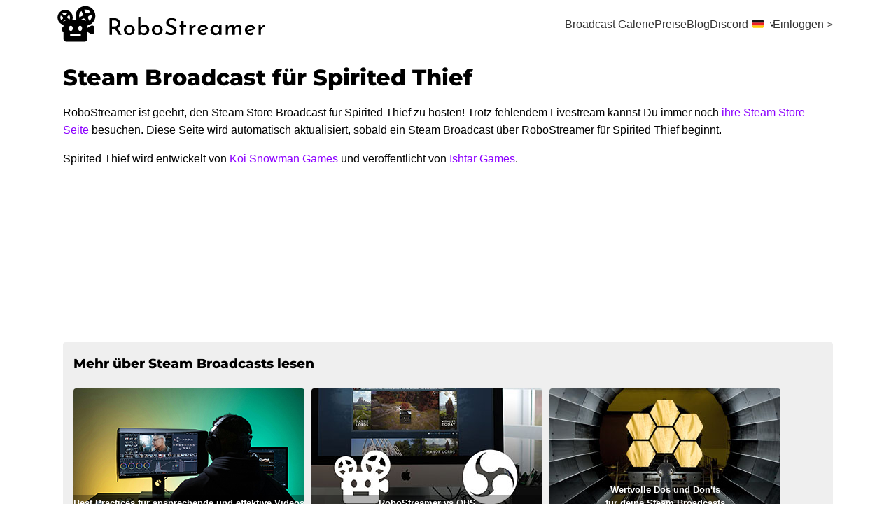

--- FILE ---
content_type: text/html
request_url: https://robostreamer.com/de/steam-broadcasts/1709870-spirited-thief
body_size: 8186
content:
<!DOCTYPE html>
<html lang="de">
	<head>
		<meta charset="UTF-8">
		<meta name="viewport" content="width=device-width,initial-scale=1.0">
		<link rel="icon" type="image/svg+xml" href="/favicon.svg">
		<meta name="generator" content="Astro v2.3.0">
		<title>Steam Broadcast for Spirited Thief</title>
		<script defer data-domain="robostreamer.com" src="https://plausible.io/js/plausible.js"></script>

		<link rel="apple-touch-icon" sizes="180x180" href="/apple-touch-icon.png">
		<link rel="icon" type="image/png" sizes="32x32" href="/favicon-32x32.png">
		<link rel="icon" type="image/png" sizes="16x16" href="/favicon-16x16.png">
		<link rel="manifest" href="/site.webmanifest">
		
		<link href="https://robostreamer.com/steam-broadcasts/1709870-spirited-thief" rel="canonical">
	
	<link rel="stylesheet" href="/_astro/_...slug_.7fa4071e.css" />
<link rel="stylesheet" href="/_astro/_id_.6c2dcbf8.css" />
<link rel="stylesheet" href="/_astro/index.c8af11fd.css" />
<link rel="stylesheet" href="/_astro/_section_.aa4b95ca.css" />
<link rel="stylesheet" href="/_astro/_section_.d94b7641.css" />
<link rel="stylesheet" href="/_astro/datenschutz.690409cb.css" />
<link rel="stylesheet" href="/_astro/_...slug_.a850c744.css" />
<link rel="stylesheet" href="/_astro/_section_.0d0275df.css" />
<link rel="stylesheet" href="/_astro/_...slug_.304d0971.css" />
<link rel="stylesheet" href="/_astro/_...slug_.be9ec759.css" />
<link rel="stylesheet" href="/_astro/_id_.5af4dc18.css" />
<link rel="stylesheet" href="/_astro/index.6ed025d7.css" /></head>
	<body>
		<header class="svelte-hufj35"><div class="container svelte-hnvj30"><a href="/de/" class="logo svelte-hufj35">RoboStreamer - streame deine Videos als Steam Broadcast
            <svg viewBox="0 0 123.22 24" xmlns="http://www.w3.org/2000/svg" class="svelte-q7ixeu"><g><path d="m5.9531 9.9727c-0.86515 0-1.5664 0.70126-1.5664 1.5664v2.3477l-0.056641 0.0039c-0.40968 0.02919-0.72678 0.37053-0.72656 0.78125v1.5664c0 0.43258 0.35063 0.7832 0.7832 0.7832v3.916c0 0.86515 0.70126 1.5664 1.5664 1.5664h10.965c0.86515 0 1.5664-0.70126 1.5664-1.5664v-4.1406l0.875 0.50391 1.2148 0.70312a1.175 1.175 0 0 0 1.7637-1.0176v-2.8105a1.175 1.175 0 0 0-1.2988-1.168 1.175 1.175 0 0 0-0.46484 0.15234l-1.2148 0.70117-0.875 0.50586v-2.8281c0-0.86515-0.70126-1.5664-1.5664-1.5664h-10.965zm2.7402 3.1328c0.64853 0 1.1758 0.7017 1.1758 1.5664s-0.52725 1.5664-1.1758 1.5664c-0.64853 0-1.1738-0.7017-1.1738-1.5664s0.5253-1.5664 1.1738-1.5664zm5.4824 0c0.64853 0 1.1758 0.7017 1.1758 1.5664s-0.52725 1.5664-1.1758 1.5664c-0.64853 0-1.1738-0.7017-1.1738-1.5664s0.5253-1.5664 1.1738-1.5664zm-5.873 4.6992s5.4835-0.0016 6.2676 0l-0.0039 1.5664c-0.78403-0.0023-6.2629 0-6.2637 0z" stroke-width=".78325"></path><path d="m5.3125 3.793c-0.43847 0.0050972-0.88379 0.074838-1.3223 0.2168-2.3389 0.75727-3.6244 3.2764-2.8672 5.6152 0.75738 2.3392 3.2762 3.625 5.6152 2.8672 2.3387-0.75773 3.6249-3.2765 2.8672-5.6152-0.56822-1.7538-2.1271-2.9165-3.8574-3.0684-0.14419-0.012658-0.28939-0.017324-0.43555-0.015625zm0.074219 1.6348c0.99259 0.010509 1.8743 0.50685 2.4004 1.3672l-1.502 0.48633c-0.17516-0.16166-0.3747-0.2722-0.60547-0.33203l-0.49219-1.5176c0.067093-0.00366 0.13305-0.00461 0.19922-0.00391zm-1.4766 0.41016 0.48828 1.5039c-0.17227 0.19001-0.28495 0.40725-0.33789 0.6582l-1.502 0.48828c-0.081078-1.089 0.42223-2.0771 1.3516-2.6504zm4.2754 2.2363c0.057637 1.0508-0.42521 1.9994-1.3105 2.5684l-0.49023-1.5117c0.14038-0.16719 0.23552-0.35479 0.28906-0.56641l1.5117-0.49023zm-3.6895 1.1934c0.18275 0.15176 0.38851 0.24898 0.62109 0.29688l0.48438 1.4961c-1.0669 0.08014-2.0358-0.40325-2.6172-1.3008l1.5117-0.49219z" color="#000000" style="paint-order:markers stroke fill" class="svelte-u104k4 wheel1"></path><path d="m17.129 1.498c-2.2674 0.05889-4.3902 1.447-5.2715 3.6875-1.1751 2.9877 0.2992 6.3743 3.2871 7.5488 2.9875 1.1743 6.3725-0.29961 7.5469-3.2871 1.1742-2.9871-0.30025-6.372-3.2871-7.5469-0.74682-0.29373-1.5196-0.42197-2.2754-0.40234zm0.17188 2.1074c0.1768 0.00116 0.35495 0.015247 0.53516 0.041016l-0.76953 1.959c-0.3393 0.047575-0.6406 0.17811-0.90625 0.39453l-1.957-0.76953c0.72673-1.0469 1.8601-1.6331 3.0977-1.625zm2.1328 0.67578c1.1613 0.84073 1.7316 2.1843 1.5234 3.6035l-1.957-0.76953c-0.041424-0.31554-0.15452-0.59951-0.34375-0.85547zm-5.8438 2.5527 1.9707 0.77539c0.05781 0.31282 0.18856 0.5884 0.39062 0.83398l-0.76562 1.9473c-1.1741-0.8136-1.7676-2.1392-1.5957-3.5566zm4.752 1.8691 1.9688 0.77344c-0.82265 1.1385-2.1295 1.7079-3.5234 1.5352l0.77344-1.9688c0.28832-0.051771 0.54697-0.164 0.78125-0.33984z" color="#000000" stroke-linecap="round" stroke-linejoin="round" style="paint-order:markers stroke fill" class="svelte-u104k4 wheel2"></path></g><path aria-label="RoboStreamer" d="m48.221 7.8984v10.654h1.3848v-0.83594c0.23766 0.29251 0.53866 0.53007 0.9043 0.71289 0.36564 0.17368 0.78639 0.25976 1.2617 0.25976 0.53017 0 1.0189-0.12234 1.4668-0.36914 0.4479-0.2468 0.80976-0.5996 1.084-1.0566 0.27423-0.46618 0.41016-1.0229 0.41016-1.6719 0-0.62158-0.12687-1.1576-0.38281-1.6055-0.2468-0.4479-0.586-0.78968-1.0156-1.0273-0.42048-0.2468-0.88202-0.37109-1.3848-0.37109-0.51189 0-0.97343 0.088041-1.3848 0.26172s-0.73046 0.39765-0.95898 0.67188v-5.623h-1.3848zm19.414 0.6582c-0.58502 0.027423-1.1009 0.15624-1.5488 0.38477-0.43876 0.21938-0.78702 0.52944-1.043 0.93164-0.2468 0.39306-0.36914 0.85459-0.36914 1.3848 0 0.43876 0.081557 0.81421 0.24609 1.125 0.17368 0.30165 0.39312 0.55734 0.6582 0.76758 0.27423 0.21024 0.57069 0.3889 0.89062 0.53516 0.32907 0.13711 0.65015 0.26593 0.96094 0.38476 0.31993 0.11883 0.6164 0.25476 0.89062 0.41016 0.28337 0.1554 0.51187 0.34312 0.68555 0.5625 0.17368 0.21938 0.26172 0.48413 0.26172 0.79492 0 0.37478-0.10163 0.67578-0.30273 0.9043-0.19196 0.22852-0.43405 0.39812-0.72656 0.50781-0.29251 0.10055-0.59351 0.15039-0.9043 0.15039-0.42048 0-0.86389-0.09062-1.3301-0.27344-0.46618-0.18282-0.85976-0.39773-1.1797-0.64453l-0.64453 1.1387c0.41134 0.29251 0.90006 0.53914 1.4668 0.74023 0.57588 0.2011 1.1844 0.30078 1.8242 0.30078 0.68557 0 1.2714-0.12234 1.7559-0.36914 0.49361-0.25594 0.87163-0.59514 1.1367-1.0156 0.26509-0.42962 0.39844-0.90928 0.39844-1.4395 0-0.62158-0.12429-1.1194-0.37109-1.4941-0.2468-0.38392-0.5614-0.68492-0.94531-0.9043-0.38392-0.21938-0.78202-0.4071-1.1934-0.5625-0.3565-0.12797-0.69374-0.27039-1.0137-0.42578-0.31993-0.16454-0.5821-0.34773-0.7832-0.54883-0.2011-0.21024-0.30078-0.4614-0.30078-0.75391 0-0.41134 0.15148-0.73046 0.45312-0.95898 0.30165-0.23766 0.71139-0.35742 1.2324-0.35742 0.37478 0 0.76382 0.065388 1.166 0.19336s0.77765 0.28203 1.125 0.46484l0.53516-1.1094c-0.37478-0.22852-0.80913-0.42078-1.3027-0.57617-0.49361-0.16454-1.0704-0.24805-1.7285-0.24805zm-36.211 0.056641v9.9395h1.4258v-3.5781h1.4668 0.24609l2.3047 3.5781h1.6719l-2.4668-3.9355c0.59416-0.28337 1.0149-0.68858 1.2617-1.2188 0.2468-0.53931 0.36914-1.0934 0.36914-1.6602 0-0.66728-0.15601-1.233-0.4668-1.6992-0.30165-0.46618-0.72045-0.81898-1.2598-1.0566-0.53931-0.2468-1.1569-0.36914-1.8516-0.36914h-2.7012zm1.4258 1.3848h1.5215c0.46618 0 0.83257 0.099682 1.0977 0.30078 0.27423 0.19196 0.46648 0.42952 0.57617 0.71289 0.11883 0.27423 0.17773 0.53445 0.17773 0.78125s-0.054372 0.51156-0.16406 0.79492c-0.10969 0.27423-0.30648 0.51179-0.58984 0.71289-0.27423 0.19196-0.6678 0.28906-1.1797 0.28906h-1.4395v-3.5918zm40.654 0.31445v2.5234h-1.0156v1.082h1.0156v4.6348h1.3984v-4.6348h1.5352v-1.082h-1.5352v-2.5234h-1.3984zm-30.439 2.2754c-0.63072 0-1.1874 0.13788-1.6719 0.41211-0.47532 0.26509-0.85077 0.62694-1.125 1.084-0.27423 0.45704-0.41211 0.97295-0.41211 1.5488 0 0.63072 0.13788 1.1738 0.41211 1.6309 0.28337 0.45704 0.66335 0.80984 1.1387 1.0566 0.47533 0.2468 1.0184 0.36914 1.6309 0.36914 0.63072 0 1.1829-0.1314 1.6582-0.39648 0.47533-0.27423 0.84624-0.64061 1.1113-1.0977 0.26508-0.46618 0.39844-0.98662 0.39844-1.5625 0-0.57587-0.13335-1.0918-0.39844-1.5488-0.25594-0.45704-0.62233-0.8189-1.0977-1.084-0.46618-0.27423-1.0138-0.41211-1.6445-0.41211zm16.412 0c-0.63072 0-1.1874 0.13788-1.6719 0.41211-0.47533 0.26509-0.85077 0.62694-1.125 1.084-0.27423 0.45704-0.41211 0.97295-0.41211 1.5488 0 0.63072 0.13788 1.1738 0.41211 1.6309 0.28337 0.45704 0.66335 0.80984 1.1387 1.0566 0.47533 0.2468 1.0184 0.36914 1.6309 0.36914 0.63072 0 1.1848-0.1314 1.6602-0.39648 0.47533-0.27423 0.84429-0.64061 1.1094-1.0977 0.26509-0.46618 0.39844-0.98662 0.39844-1.5625-1e-6 -0.57587-0.13335-1.0918-0.39844-1.5488-0.25594-0.45704-0.62038-0.8189-1.0957-1.084-0.46618-0.27423-1.0158-0.41211-1.6465-0.41211zm22.445 0c-0.21024 0-0.46593 0.065386-0.76758 0.19336-0.29251 0.12797-0.57538 0.30921-0.84961 0.54688-0.27423 0.23766-0.49367 0.52249-0.6582 0.85156l-0.10938-1.3574h-1.2344v5.7305h1.3848v-2.5508c0-0.36564 0.09062-0.70741 0.27344-1.0273 0.18282-0.31993 0.43398-0.57562 0.75391-0.76758 0.32907-0.19196 0.70905-0.27547 1.1387-0.24805l0.068359-1.3711zm4.416 0c-0.59416 0-1.1347 0.13788-1.6191 0.41211-0.48447 0.27423-0.87156 0.64514-1.1641 1.1113-0.28337 0.45704-0.42578 0.96842-0.42578 1.5352 0 0.58502 0.12882 1.11 0.38477 1.5762 0.25594 0.45704 0.62038 0.8189 1.0957 1.084 0.47533 0.25594 1.043 0.38281 1.7012 0.38281 0.33821 0 0.68452-0.054372 1.041-0.16406 0.35649-0.11883 0.6821-0.27484 0.97461-0.4668l-0.63086-1.0273c-0.2011 0.1554-0.41601 0.2732-0.64453 0.35547-0.22852 0.082268-0.46608 0.125-0.71289 0.125-0.32907 0-0.63202-0.07445-0.90625-0.2207-0.26509-0.14626-0.47999-0.3521-0.64453-0.61719l4.4844-1.5488c-0.17368-0.8044-0.51545-1.4265-1.0273-1.8652-0.50274-0.4479-1.1384-0.67188-1.9062-0.67188zm7.252 0c-0.53017 0-1.0144 0.12882-1.4531 0.38476-0.43876 0.2468-0.79414 0.60413-1.0684 1.0703-0.26509 0.45704-0.39844 1.0047-0.39844 1.6445 0 0.65814 0.12882 1.2103 0.38477 1.6582 0.25594 0.43876 0.60225 0.77343 1.041 1.002 0.43876 0.22852 0.92748 0.3418 1.4668 0.3418 0.36564 0 0.69124-0.058903 0.97461-0.17773 0.28336-0.11883 0.52546-0.26125 0.72656-0.42578 0.2011-0.16454 0.35258-0.30953 0.45312-0.4375v0.9043h1.3848v-5.7305h-1.2754l-0.095703 0.86328c-0.2011-0.30165-0.47686-0.55734-0.82422-0.76758-0.34735-0.21938-0.78623-0.33008-1.3164-0.33008zm9.5566 0c-0.48446 0-0.91686 0.11523-1.3008 0.34375-0.37478 0.22852-0.6732 0.54311-0.89258 0.94531l-0.0957-1.0547h-1.248v5.7305h1.3848v-2.6465c0-0.36564 0.06992-0.70741 0.20703-1.0273 0.13712-0.32907 0.32742-0.59382 0.57422-0.79492 0.24681-0.2011 0.53617-0.30273 0.86523-0.30273 0.31994 0.018282 0.54391 0.12445 0.67188 0.31641 0.13712 0.19196 0.20962 0.43406 0.21875 0.72656v3.7285h1.3848v-2.6602c0.00914-0.36564 0.08163-0.70741 0.21875-1.0273 0.14625-0.31993 0.34304-0.58015 0.58984-0.78125 0.24681-0.2011 0.54069-0.30273 0.87891-0.30273 0.31992 0.018282 0.53937 0.12445 0.6582 0.31641 0.11885 0.19196 0.18681 0.43406 0.20508 0.72656v3.7285h1.3711v-4.25c-0.01829-0.51189-0.19242-0.92358-0.52148-1.2344-0.32908-0.31993-0.77249-0.48047-1.3301-0.48047-0.41135 0-0.80039 0.1107-1.166 0.33008-0.36564 0.21024-0.66663 0.50671-0.90429 0.89062-0.06399-0.37478-0.25625-0.67124-0.57618-0.89062s-0.71803-0.33008-1.1934-0.33008zm10.916 0c-0.59416 0-1.1347 0.13788-1.6191 0.41211s-0.87351 0.64514-1.166 1.1113c-0.28336 0.45704-0.42382 0.96842-0.42382 1.5352 0 0.58502 0.12687 1.11 0.38281 1.5762 0.25594 0.45704 0.62233 0.8189 1.0976 1.084 0.47533 0.25594 1.0411 0.38281 1.6992 0.38281 0.33822 0 0.68648-0.054372 1.043-0.16406 0.3565-0.11883 0.68015-0.27484 0.97266-0.4668l-0.62891-1.0273c-0.2011 0.1554-0.41601 0.2732-0.64453 0.35547-0.22853 0.082268-0.46609 0.125-0.71289 0.125-0.32907 0-0.63202-0.07445-0.90625-0.2207-0.26509-0.14626-0.47999-0.3521-0.64453-0.61719l4.4844-1.5488c-0.17367-0.8044-0.51741-1.4265-1.0293-1.8652-0.50276-0.4479-1.1365-0.67188-1.9043-0.67188zm8.4453 0c-0.21024 0-0.46593 0.065386-0.76758 0.19336-0.2925 0.12797-0.57538 0.30921-0.84961 0.54688-0.27422 0.23766-0.49366 0.52249-0.6582 0.85156l-0.11133-1.3574h-1.2324v5.7305h1.3848v-2.5508c0-0.36564 0.09062-0.70741 0.27344-1.0273 0.18281-0.31993 0.43397-0.57562 0.7539-0.76758 0.32907-0.19196 0.70905-0.27547 1.1387-0.24805l0.06836-1.3711zm-71.039 1.0977c0.34735 0 0.6639 0.086089 0.94727 0.25976 0.28337 0.16454 0.50734 0.38851 0.67188 0.67188 0.16454 0.28337 0.24609 0.60897 0.24609 0.97461 0 0.36564-0.081558 0.69382-0.24609 0.98633-0.16454 0.29251-0.38851 0.52554-0.67188 0.69922-0.27423 0.16454-0.59077 0.24805-0.94727 0.24805-0.47532 0-0.87601-0.12429-1.2051-0.37109-0.31993-0.25594-0.53937-0.57507-0.6582-0.95898v-1.207c0.10969-0.39306 0.33366-0.70765 0.67188-0.94531 0.33821-0.23766 0.73436-0.35742 1.1914-0.35742zm34.773 0c0.39306 0 0.70312 0.099682 0.93164 0.30078 0.23766 0.2011 0.41632 0.43413 0.53516 0.69922l-3.1953 1.166c-0.00916-0.091408-0.013672-0.18656-0.013672-0.28711 0-0.54845 0.16054-0.9964 0.48047-1.3438 0.32907-0.35649 0.74982-0.53516 1.2617-0.53516zm27.723 0c0.39306 0 0.70508 0.099682 0.9336 0.30078 0.23766 0.2011 0.41632 0.43413 0.53515 0.69922l-3.1953 1.166c-0.00913-0.091408-0.01367-0.18656-0.01367-0.28711 0-0.54845 0.16054-0.9964 0.48047-1.3438 0.32907-0.35649 0.74787-0.53516 1.2598-0.53516zm-20.072 0.027344c0.43876 0 0.82327 0.12429 1.1523 0.37109 0.33821 0.2468 0.56219 0.55686 0.67188 0.93164v1.1797c-0.10055 0.42048-0.31093 0.7532-0.63086 1-0.31993 0.23766-0.70444 0.35742-1.1523 0.35742-0.32908 0-0.63461-0.083511-0.91797-0.24805-0.28337-0.17368-0.51187-0.40671-0.68555-0.69922-0.16454-0.29251-0.24805-0.62069-0.24805-0.98633 0-0.37478 0.08351-0.70492 0.24805-0.98828 0.16453-0.29251 0.38202-0.51648 0.65625-0.67188 0.27422-0.16454 0.57718-0.24609 0.90625-0.24609zm-50.869 0.013671c0.52103 0 0.94632 0.18772 1.2754 0.5625 0.33821 0.36564 0.50781 0.81811 0.50781 1.3574 0 0.53931-0.1696 0.99179-0.50781 1.3574-0.32907 0.36564-0.75436 0.54883-1.2754 0.54883-0.32907 0-0.63007-0.083511-0.9043-0.24805-0.26509-0.17368-0.47546-0.40218-0.63086-0.68555s-0.23438-0.60702-0.23438-0.97266c0-0.34735 0.07898-0.66843 0.23438-0.96094s0.36577-0.52554 0.63086-0.69922c0.26508-0.17368 0.56608-0.25977 0.9043-0.25977zm16.412 0c0.52103 0 0.94632 0.18772 1.2754 0.5625 0.33821 0.36564 0.50781 0.81811 0.50781 1.3574 0 0.53931-0.1696 0.99179-0.50781 1.3574-0.32907 0.36564-0.75436 0.54883-1.2754 0.54883-0.32907 0-0.63007-0.083511-0.9043-0.24805-0.26508-0.17368-0.47546-0.40218-0.63086-0.68555-0.1554-0.28337-0.23438-0.60702-0.23438-0.97266 0-0.34735 0.078979-0.66843 0.23438-0.96094 0.1554-0.29251 0.36577-0.52554 0.63086-0.69922 0.26509-0.17368 0.56608-0.25977 0.9043-0.25977z" stroke-width=".34308"></path></svg></a>

        <button class="hideDesktop svelte-hufj35">Mobile Navigation zeigen</button>
        <nav class="svelte-hufj35"><a href="/de/steam-broadcasts/" class="svelte-hufj35">Broadcast Galerie</a>
            <a href="/de/preise/" class="svelte-hufj35">Preise</a>
            <a href="/de/blog/" class="svelte-hufj35">Blog</a>
            <a href="https://discord.gg/r443YcM3Bs" target="_blank" class="svelte-hufj35">Discord</a>
            <div class="lang svelte-14rh0kq"><button class="svelte-14rh0kq  de">Change language</button>
    <div class="svelte-14rh0kq"><a class="en svelte-14rh0kq" href="/steam-broadcasts/1709870-spirited-thief">English</a>
        <a class="de svelte-14rh0kq" href="/de/steam-broadcasts/1709870-spirited-thief">Deutsch</a>
        <a class="es svelte-14rh0kq" href="/es/steam-broadcasts/1709870-spirited-thief">Español</a></div>
</div>
            <a href="/de/controlcenter/" class="login svelte-hufj35">Einloggen</a></nav></div>
</header>
        
	

	<div class="container svelte-hnvj30">
        <div class="mobileContainer svelte-o957j1">
            <h1 class="astro-ED5C5YWY">Steam Broadcast für Spirited Thief</h1>

            	<p class="astro-ED5C5YWY"><p>RoboStreamer ist geehrt, den Steam Store Broadcast für Spirited Thief zu hosten! Trotz fehlendem Livestream kannst Du immer noch <a href="https://store.steampowered.com/app/1709870/Spirited_Thief/">ihre Steam Store Seite</a> besuchen. Diese Seite wird automatisch aktualisiert, sobald ein Steam Broadcast über RoboStreamer für Spirited Thief beginnt.</p>
</p><p class="astro-ED5C5YWY">
					Spirited Thief wird entwickelt von <a href="https://store.steampowered.com/search/" class="astro-ED5C5YWY">Koi Snowman Games</a> und veröffentlicht von <a href="https://store.steampowered.com/publisher/ishtargames" class="astro-ED5C5YWY">Ishtar Games</a>.
				</p><div class="gamePromoBox svelte-68jt9q"><iframe title="Steam Game Widget" loading="lazy" src="https://store.steampowered.com/widget/1709870" frameborder="0" width="100%" class="svelte-68jt9q"><a href="https://store.steampowered.com/app/1709870/Spirited_Thief/">Spirited Thief</a></iframe>

    <div class="screenshots svelte-68jt9q"></div>
</div>

		<article class="astro-ED5C5YWY">
			<section class="astro-ED5C5YWY">

			<div class="element svelte-v5mjvy horizontal"><h3 class="svelte-v5mjvy">Mehr über Steam Broadcasts lesen</h3>
    <div class="listKeeper svelte-v5mjvy"><a href="/de/blog/video-best-practices/" class="svelte-v5mjvy"><img src="/blog-images/video-editing.thumb.jpg" alt="Ein Mann, der vor einem Computer sitzt und ein Video bearbeitet" class="svelte-v5mjvy">
            <span class="svelte-v5mjvy"><!-- HTML_TAG_START -->Best Practices für ansprechende und effektive Videos<!-- HTML_TAG_END --></span>
        </a><a href="/de/blog/vergleich-mit-obs/" class="svelte-v5mjvy"><img src="/blog-images/bc-robostreamer-and-obs.thumb.jpg" alt="Die RoboStreamer- und OBS-Logos vor Ozeanwasser und einer untergehenden Sonne" class="svelte-v5mjvy">
            <span class="svelte-v5mjvy"><!-- HTML_TAG_START -->RoboStreamer vs OBS<!-- HTML_TAG_END --></span>
        </a><a href="/de/blog/steam-broadcast-best-practices/" class="svelte-v5mjvy"><img src="/blog-images/james-webb-mirror.thumb.jpg" alt="Ein Mann steht vor Spiegelsegmenten des James Webb-Teleskops." class="svelte-v5mjvy">
            <span class="svelte-v5mjvy"><!-- HTML_TAG_START -->Wertvolle Dos und Don'ts <br />für deine Steam Broadcasts<!-- HTML_TAG_END --></span>
        </a></div></div>

			<h2 id="wie-robostreamer-diese-steam-übertragung-vereinfacht-hat">Wie RoboStreamer diese Steam-Übertragung vereinfacht hat</h2>
<p>Koi Snowman Games / Ishtar Games hat RoboStreamer genutzt, um eine Steam-Übertragung für Spirited Thief auf ihrer Steam-Store-Seite zu hosten. Die Übertragung wurde von einer vorab aufgezeichneten Videodatei gestreamt, die auf RoboStreamer hochgeladen wurde und in einer Endlosschleife abgespielt wurde. RoboStreamer ermöglicht das Hochladen unbegrenzter Videos ohne Zeitbeschränkung für das Streaming. Die Verwendung von RoboStreamer macht OBS überflüssig und spart die damit verbundenen Kosten für das Ausführen der Übertragung auf dem eigenen Computer sowie Energiekosten.</p>


			<h2 id="streame-auf-steam-mit-robostreamer">Streame auf Steam mit RoboStreamer</h2>
<p>Das Erstellen einer Steam-Übertragung ist ein Kinderspiel mit RoboStreamer. Registriere dich für ein kostenloses Konto, lade dein Video hoch und füge deinen Upload-Schlüssel hinzu. RoboStreamer wurde entwickelt, um den Prozess des Streamens deiner Steam-Übertragung so einfach wie möglich zu machen.
Publisher finden es besonders nützlich, da sie Steam-Übertragungen für mehrere Steam-Spiele an einem Ort verwalten können.</p>


			<h2 id="fünf-gründe-sich-für-robostreamer-anstatt-obs-studio-zu-entscheiden">Fünf Gründe, sich für RoboStreamer anstatt OBS Studio zu entscheiden</h2>
<ol>
<li><strong>Benutzerfreundliche Oberfläche:</strong> RoboStreamer hat eine maßgeschneiderte Benutzeroberfläche, die speziell für das Streaming von vorab aufgezeichneten Videos auf Steam entwickelt wurde. Dies macht es einfach einzurichten und zu streamen, während OBS Studio möglicherweise mehr technisches Wissen erfordert, um es einzurichten und zu verwenden.</li>
<li><strong>Ressourceneffizienz:</strong> RoboStreamer streamt das Video &quot;as is&quot; und erfordert keine Echtzeitmodifikationen oder Neucodierungen, die hohe Mengen an CPU- und Speicherressourcen verbrauchen können. OBS Studio hingegen erfordert eine Neucodierung des Videos &quot;on-the-fly&quot;, was mehr Energie verbraucht und zu höheren Kosten führt.</li>
<li><strong>Zuverlässige Verbindungen:</strong> RoboStreamer läuft auf Cloud-basierten Servern mit schnellen und stabilen Internetverbindungen, die zuverlässiger sein können als das Streamen von einem persönlichen Heim- oder Büronetzwerk.</li>
<li><strong>Automatisiertes Streaming:</strong> RoboStreamer eliminiert die Notwendigkeit für manuelle Übertragung, was Zeit und Aufwand für den Benutzer sparen kann.</li>
<li><strong>Kosteneffektiv:</strong> RoboStreamer bietet eine einfache Preisstruktur mit niedrigen Kosten, während OBS Studio eine kostenlose und Open-Source-Software ist, für die Sie jedoch möglicherweise für zusätzliche Funktionen oder Ressourcen bezahlen müssen.</li>
</ol>

            </section>
            <aside class="astro-ED5C5YWY">
				<div class="sticky svelte-1gz6ym2"><h3 class="svelte-1gz6ym2">Deine Zeit ist wertvoll!</h3>
    <p class="svelte-1gz6ym2">Automatisierte Steam Broadcasts bringen mehr Verkäufe und Wishlists.</p>
    <p class="svelte-1gz6ym2"><!-- HTML_TAG_START -->Jeder neue Nutzer bekommt <strong>120 Stunden Gratiszeit</strong> um den Service zu testen.
        Keine Zahlungsinformationen benötigt.<!-- HTML_TAG_END --></p>

    <a href="/de/register/" class="svelte-r0fbcf">Los gehts!</a></div>
            </aside>
		</article>
        </div>
    </div>

        <footer class="svelte-1ar10ip"><div class="container svelte-hnvj30"><div class="svelte-1ar10ip"><!-- HTML_TAG_START -->RoboStreamer wird in 🇩🇪 Deutschland (Rödermark) von <a href="https://twitter.com/paratron">@paratron</a> entwickelt und gehostet.<!-- HTML_TAG_END --></div>
        <nav class="svelte-1ar10ip"><a href="/de/presse/" class="svelte-1ar10ip">Presse Info</a>
            <a href="/de/impressum/" class="svelte-1ar10ip">Impressum</a>
            <a href="/de/datenschutz/" class="svelte-1ar10ip">Datenschutz</a></nav></div>
</footer>
	<!-- HTML_TAG_START --><script>function pinRef() {
	const referrer = location.search.match(/utm_source=([^&]+)/);

	if (referrer) {
		const previousReferrer = localStorage.getItem("rs-ref");

		if (!previousReferrer) {
			localStorage.setItem("rs-ref", referrer[1]);
		}
	}
};pinRef()</script><!-- HTML_TAG_END -->
<script defer src="https://static.cloudflareinsights.com/beacon.min.js/vcd15cbe7772f49c399c6a5babf22c1241717689176015" integrity="sha512-ZpsOmlRQV6y907TI0dKBHq9Md29nnaEIPlkf84rnaERnq6zvWvPUqr2ft8M1aS28oN72PdrCzSjY4U6VaAw1EQ==" data-cf-beacon='{"version":"2024.11.0","token":"4ff2e30c6684411791f75e26405897c4","r":1,"server_timing":{"name":{"cfCacheStatus":true,"cfEdge":true,"cfExtPri":true,"cfL4":true,"cfOrigin":true,"cfSpeedBrain":true},"location_startswith":null}}' crossorigin="anonymous"></script>
</body></html>

--- FILE ---
content_type: text/css; charset=UTF-8
request_url: https://robostreamer.com/_astro/_...slug_.7fa4071e.css
body_size: -270
content:
@media screen and (max-width: 650px){.mobileContainer.svelte-o957j1{padding:0 10px}}


--- FILE ---
content_type: text/css; charset=UTF-8
request_url: https://robostreamer.com/_astro/_id_.6c2dcbf8.css
body_size: -85
content:
.gamePromoBox.svelte-68jt9q.svelte-68jt9q{display:flex;margin:50px 0}.screenshots.svelte-68jt9q.svelte-68jt9q{width:50%;display:grid;grid-template-columns:repeat(3,1fr);grid-template-rows:repeat(3,1fr);grid-gap:20px;margin-left:20px}@media screen and (max-width: 985px){.gamePromoBox.svelte-68jt9q.svelte-68jt9q{flex-direction:column}iframe.svelte-68jt9q.svelte-68jt9q{height:200px}.screenshots.svelte-68jt9q.svelte-68jt9q{display:flex;margin-left:0;margin-top:20px;width:100%;flex-wrap:wrap;justify-content:center}}@media screen and (max-width: 650px){.screenshots.svelte-68jt9q img.svelte-68jt9q{width:calc(50% - 10px)}}.keeper.svelte-qmtxgc{width:100%;height:500px;position:relative;overflow:hidden}iframe.svelte-qmtxgc{border:none;transform:translateY(-103px);overflow:hidden}


--- FILE ---
content_type: text/css; charset=UTF-8
request_url: https://robostreamer.com/_astro/_section_.d94b7641.css
body_size: -295
content:
svg.svelte-q7ixeu{display:block;width:100%;aspect-ratio:123.215 / 24}.white.svelte-q7ixeu path{fill:#fff}.darkMode{fill:#fff}.sidebar.svelte-q7ixeu{width:210px;height:40px}


--- FILE ---
content_type: text/css; charset=UTF-8
request_url: https://robostreamer.com/_astro/datenschutz.690409cb.css
body_size: 384
content:
header.svelte-hufj35>:first-child{padding:5px 10px 10px;display:flex;align-items:center;align-content:space-between;justify-content:space-between}.floating.svelte-hufj35.svelte-hufj35{position:absolute;top:0;left:0;width:100%;z-index:2}.logo.svelte-hufj35.svelte-hufj35{font-size:0;width:300px;line-height:0;margin-left:-10px}nav.svelte-hufj35.svelte-hufj35{display:flex;align-items:center;gap:15px;--color-text:#000}.floating.svelte-hufj35 nav.svelte-hufj35{--color-text:#fff}nav.svelte-hufj35 a.svelte-hufj35{text-decoration:none;color:var(--font-color)}.floating.svelte-hufj35 nav a.svelte-hufj35{color:var(--font-color-invert);text-shadow:0 0 2px #000,0 0 4px #000,0 0 8px #000}nav.svelte-hufj35 a.svelte-hufj35:hover{color:var(--primary-color-alternate)}.login.svelte-hufj35.svelte-hufj35{display:flex;align-items:center}.login.svelte-hufj35.svelte-hufj35:after{font-family:monospace;content:">";margin-left:5px;transform:translate(0);transition:transform .3s}.login.svelte-hufj35.svelte-hufj35:hover:after{transform:translate(3px)}button.svelte-hufj35.svelte-hufj35{display:none}@media screen and (max-width: 650px){.logo.svelte-hufj35.svelte-hufj35{width:200px;margin:0}button.svelte-hufj35.svelte-hufj35{display:block;width:32px;height:32px;background:url(/burger-dark.svg) center no-repeat;background-size:contain;border:none;font-size:0;transform:translateY(3px)}.floating.svelte-hufj35 button.svelte-hufj35{background-image:url(/burger.svg)}nav.svelte-hufj35.svelte-hufj35{position:absolute;display:flex;flex-direction:column;top:50px;left:0;right:0;background:#fff;border-bottom:#ccc solid 1px;padding:15px 0;opacity:0;pointer-events:none;transition:opacity .3s}.floating.svelte-hufj35 nav.svelte-hufj35{background:rgba(0,0,0,.5);border-bottom:none}button.svelte-hufj35:focus+nav.svelte-hufj35{opacity:1;pointer-events:all}nav.svelte-hufj35.svelte-hufj35:focus-within{opacity:1!important;pointer-events:all!important}nav.svelte-hufj35 a.svelte-hufj35{display:block;width:calc(100% - 30px);margin-left:0;box-sizing:border-box;margin-bottom:20px;font-size:1.3rem;text-align:right}nav.svelte-hufj35 a.svelte-hufj35:last-child{margin-bottom:0}.login.svelte-hufj35.svelte-hufj35{display:block}.login.svelte-hufj35.svelte-hufj35:after{display:none}}footer.svelte-1ar10ip.svelte-1ar10ip{background:#eee;padding:20px 0;margin-top:50px}footer.svelte-1ar10ip>:first-child{display:flex}div.svelte-1ar10ip.svelte-1ar10ip{flex-grow:1}nav.svelte-1ar10ip a.svelte-1ar10ip{margin-left:15px}@media screen and (max-width: 650px){footer.svelte-1ar10ip>:first-child{display:block;text-align:center;padding:0 20px}nav.svelte-1ar10ip.svelte-1ar10ip{border:none;padding:0;margin:20px 0 0}}


--- FILE ---
content_type: text/css; charset=UTF-8
request_url: https://robostreamer.com/_astro/_...slug_.a850c744.css
body_size: -12
content:
:root{--primary-color: #8c00ff;--primary-color-alternate: #c47eff;--font-color: #333;--font-color-invert: #fff;--pSize: 1.3rem}body{margin:0;padding:0;font-family:Arial,Helvetica,sans-serif;line-height:1.6rem}h1,h2,h3{font-family:Montserrat,sans-serif;line-height:2rem}a{text-decoration:none;color:var(--primary-color)}a:hover{color:var(--primary-color-alternate)}@font-face{font-display:swap;font-family:Montserrat;font-style:normal;font-weight:800;src:url(/fonts/montserrat-v25-latin-800.woff2) format("woff2"),url(/fonts/montserrat-v25-latin-800.woff) format("woff")}


--- FILE ---
content_type: text/css; charset=UTF-8
request_url: https://robostreamer.com/_astro/_id_.5af4dc18.css
body_size: -204
content:
@media screen and (min-width: 650px){article:where(.astro-ED5C5YWY){display:flex}article:where(.astro-ED5C5YWY) section:where(.astro-ED5C5YWY){flex-grow:1}article:where(.astro-ED5C5YWY) aside:where(.astro-ED5C5YWY){width:250px;min-width:250px;margin-left:30px}}
